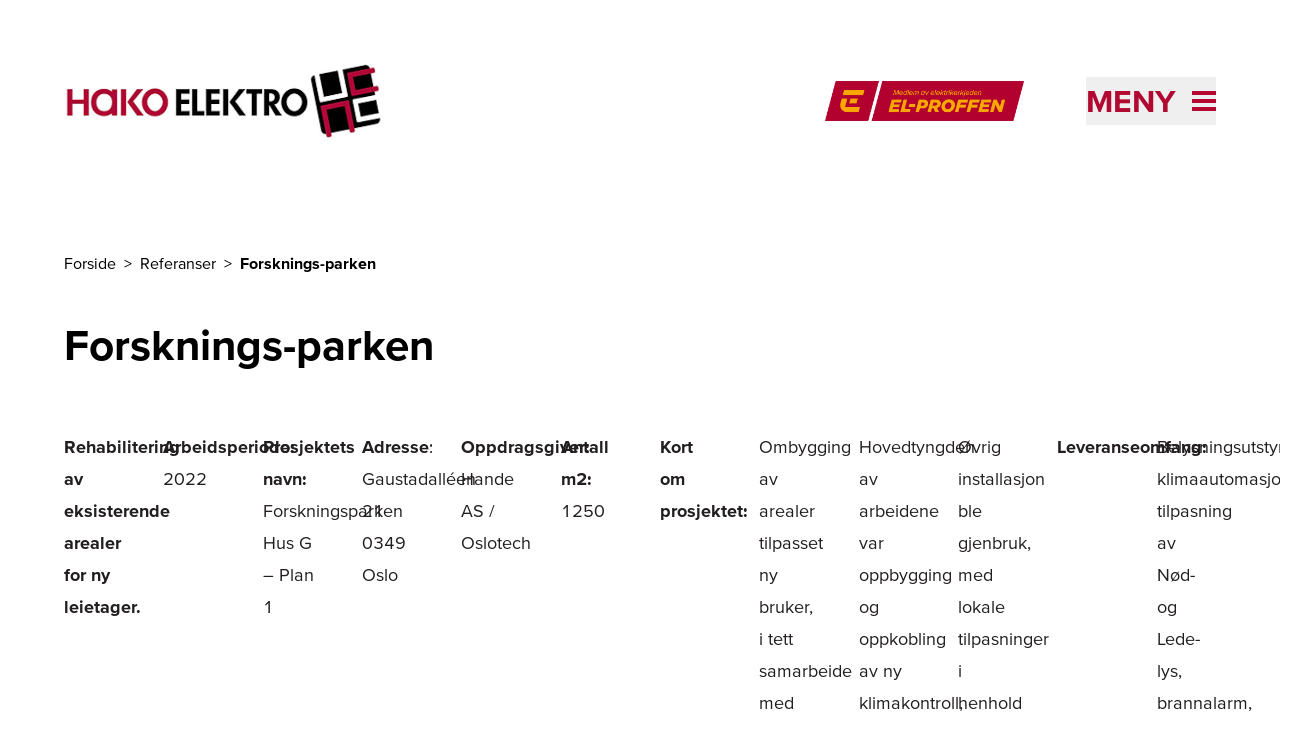

--- FILE ---
content_type: text/html; charset=utf-8
request_url: https://www.hako-elektro.no/referanser/forskningsparken
body_size: 7693
content:
<!DOCTYPE html><html lang="nb-NO"><head><meta charSet="utf-8"/><link rel="icon" href="/favicon.ico"/><link rel="icon" href="/icon.svg" type="image/svg+xml"/><link rel="apple-touch-icon" sizes="180x180" href="/apple-touch-icon.png"/><script type="application/ld+json">{"@context":"https://schema.org","@type":"WebSite","author":{"@id":"#identity"},"copyrightHolder":{"@id":"#identity"},"copyrightYear":"2022","creator":{"@id":"#creator"},"dateCreated":"2022-05-31T12:58:45+02:00","dateModified":"2023-02-04T09:46:01+01:00","datePublished":"2022-05-31T12:58:00+02:00","headline":"Forsknings-parken","image":{"@type":"ImageObject","url":"https://elproffen-cdn.imgix.net/IMG_0250-scaled.jpg?auto=format&crop=focalpoint&domain=elproffen-cdn.imgix.net&fit=crop&fp-x=0.5&fp-y=0.5&h=630&ixlib=php-3.3.1&q=82&w=1200"},"inLanguage":"nb","mainEntityOfPage":"https://www.elproffen.no/referanser/forskningsparken","name":"Forsknings-parken","publisher":{"@id":"#creator"},"url":"https://www.elproffen.no/referanser/forskningsparken"}</script><link href="https://www.elproffen.no/referanser/forskningsparken" rel="canonical"/><link href="https://www.elproffen.no/" rel="home"/><link href="https://www.elproffen.no/humans.txt" rel="author" type="text/plain"/><meta content="no-referrer-when-downgrade" name="referrer"/><meta content="all" name="robots"/><meta content="nb" property="og:locale"/><meta content="EL-PROFFEN" property="og:site_name"/><meta content="website" property="og:type"/><meta content="https://www.elproffen.no/referanser/forskningsparken" property="og:url"/><meta content="Forsknings-parken" property="og:title"/><meta content="https://elproffen-cdn.imgix.net/IMG_0250-scaled.jpg?auto=format&amp;crop=focalpoint&amp;domain=elproffen-cdn.imgix.net&amp;fit=crop&amp;fp-x=0.5&amp;fp-y=0.5&amp;h=630&amp;ixlib=php-3.3.1&amp;q=82&amp;w=1200" property="og:image"/><meta content="1200" property="og:image:width"/><meta content="630" property="og:image:height"/><meta content="summary_large_image" name="twitter:card"/><meta content="@" name="twitter:creator"/><meta content="Forsknings-parken" name="twitter:title"/><meta content="https://elproffen-cdn.imgix.net/IMG_0250-scaled.jpg?auto=format&amp;crop=focalpoint&amp;domain=elproffen-cdn.imgix.net&amp;fit=crop&amp;fp-x=0.5&amp;fp-y=0.5&amp;h=418&amp;ixlib=php-3.3.1&amp;q=82&amp;w=800" name="twitter:image"/><meta content="800" name="twitter:image:width"/><meta content="418" name="twitter:image:height"/><title>Forsknings-parken | Hako Elektro AS</title><meta name="viewport" content="width=device-width, initial-scale=1"/><style>
          :root {
            --primary: #B10932;
            --secondary: #EEECEC;
          }
        </style><meta name="next-head-count" content="27"/><link rel="preload" href="/_next/static/css/fefec39e34615016.css" as="style"/><link rel="stylesheet" href="/_next/static/css/fefec39e34615016.css" data-n-g=""/><noscript data-n-css=""></noscript><script defer="" nomodule="" src="/_next/static/chunks/polyfills-42372ed130431b0a.js"></script><script src="/_next/static/chunks/webpack-01b8ab6dcf78f457.js" defer=""></script><script src="/_next/static/chunks/framework-3f35cc099d63cab3.js" defer=""></script><script src="/_next/static/chunks/main-9a1b25ce964548e9.js" defer=""></script><script src="/_next/static/chunks/pages/_app-c496e66f7c9c4be7.js" defer=""></script><script src="/_next/static/chunks/fc83e031-3740172bd94dd187.js" defer=""></script><script src="/_next/static/chunks/520c8229-d6fe659c899d8493.js" defer=""></script><script src="/_next/static/chunks/2667-668c016466687918.js" defer=""></script><script src="/_next/static/chunks/3666-d0ef1d385374f9bb.js" defer=""></script><script src="/_next/static/chunks/6175-241e628750313bb3.js" defer=""></script><script src="/_next/static/chunks/507-de91cefa3c70a1b9.js" defer=""></script><script src="/_next/static/chunks/9151-f8bb6027886f91e4.js" defer=""></script><script src="/_next/static/chunks/pages/_sites/%5Bsite%5D/referanser/%5Bslug%5D-8eb547c566dab06c.js" defer=""></script><script src="/_next/static/QaYOm2U-FAq4rCNWVo9JA/_buildManifest.js" defer=""></script><script src="/_next/static/QaYOm2U-FAq4rCNWVo9JA/_ssgManifest.js" defer=""></script></head><body class="flex flex-col min-h-screen"><div id="__next"><noscript><iframe src="https://www.googletagmanager.com/ns.html?id=GTM-W7JN6L2" height="0" width="0" style="display:none;visibility:hidden"></iframe></noscript><div class="flex justify-between"><a href="#hovedinnhold" class="sr-only text-base underline focus:not-sr-only">Til hovedinnhold</a></div><header class="page-container pt-8 pb-8 sm:pb-12"><div class="mb-4 flex flex-1 items-center justify-center lg:hidden" aria-hidden="true"><hr class="hidden sm:block mr-6 flex-1 border-primary"/><a href="https://www.elproffen.no" class="mx-4 flex-shrink-0"><figure class="block overflow-hidden "><div class=""><img src="/elproffen-medlemsmerke.png" alt="" class="object-cover h-[32px] md:h-[40px]" loading="lazy"/></div></figure><div style="border:0;clip:rect(0 0 0 0);clip-path:inset(50%);height:1px;margin:-1px;overflow:hidden;padding:0;position:absolute;width:1px;white-space:nowrap">El-Proffen</div></a><hr class="hidden sm:block l-6 flex-1 border-primary"/></div><div class="relative flex items-center  justify-between pt-4 pb-8 sm:pb-12"><div class="flex items-center"><a class="block pt-1 md:pt-0 w-64 md:w-80" href="/"><figure class="block overflow-hidden "><div class=""><img src="https://elproffen-cdn.imgix.net/logo/hako-elektro-logo.png?crop=focalpoint&amp;domain=elproffen-cdn.imgix.net&amp;fit=crop&amp;fm=webp&amp;fp-x=0.5&amp;fp-y=0.5&amp;h=106&amp;ixlib=php-3.3.1&amp;q=82&amp;w=320" srcSet="https://elproffen-cdn.imgix.net/logo/hako-elektro-logo.png?crop=focalpoint&amp;domain=elproffen-cdn.imgix.net&amp;fit=crop&amp;fm=webp&amp;fp-x=0.5&amp;fp-y=0.5&amp;h=106&amp;ixlib=php-3.3.1&amp;q=82&amp;w=320 320w, https://elproffen-cdn.imgix.net/logo/hako-elektro-logo.png?crop=focalpoint&amp;domain=elproffen-cdn.imgix.net&amp;fit=crop&amp;fm=webp&amp;fp-x=0.5&amp;fp-y=0.5&amp;h=213&amp;ixlib=php-3.3.1&amp;q=61&amp;w=640 640w" width="400" height="300" alt="Hako Elektro AS" class="object-cover" loading="lazy"/></div></figure></a></div><div class="hidden justify-end lg:flex lg:flex-1" aria-hidden="true"><a href="https://www.elproffen.no"><figure class="block overflow-hidden "><div class=""><img src="/elproffen-medlemsmerke.png" alt="" class="object-cover h-[40px]" loading="lazy"/></div></figure><div style="border:0;clip:rect(0 0 0 0);clip-path:inset(50%);height:1px;margin:-1px;overflow:hidden;padding:0;position:absolute;width:1px;white-space:nowrap">El-Proffen</div></a></div><div class="h-12 w-12 items-center md:w-48"><div class="flex justify-end"><button class="absolute -right-3 z-40 flex items-center justify-between p-3 text-primary md:right-0 md:p-0 2xl:right-6" type="button" tabindex="0" data-react-aria-pressable="true" id="react-aria-:R3km:" aria-haspopup="true" aria-expanded="false"><span class="sr-only text-[2rem] font-bold uppercase italic md:not-sr-only">Meny</span><span class="w-6 md:ml-4"><svg xmlns="http://www.w3.org/2000/svg" viewBox="0 0 24 20" width="100%" fill="none"><rect width="24" height="4" fill="currentColor"></rect><rect y="8" width="24" height="4" fill="currentColor"></rect><rect y="16" width="24" height="4" fill="currentColor"></rect></svg></span></button></div></div></div></header><main id="hovedinnhold"><section class="page-container grid grid-cols-6 gap-x-4 sm:grid-cols-12 sm:gap-x-10"><nav aria-label="Brødtekst" aria-describedby="breadcrumb-label" class="mb-12 col-span-full 2xl:col-start-3 xl:col-span-8"><ol><li id="breadcrumb-label" class="inline-block"><div style="border:0;clip:rect(0 0 0 0);clip-path:inset(50%);height:1px;margin:-1px;overflow:hidden;padding:0;position:absolute;width:1px;white-space:nowrap">Du er her</div></li><li class="inline-block"><a href="/"><span class="after:decoration-tranparent after:mx-2 after:content-[&quot;&gt;&quot;] hover:underline">Forside</span></a></li><li class="inline-block"><a href="/referanser"><span class="after:decoration-tranparent after:mx-2 after:content-[&quot;&gt;&quot;] hover:underline">Referanser</span></a></li><li class="inline-block"><span class="font-bold">Forsknings-parken</span></li></ol></nav></section><article class="page-container  grid grid-cols-6 gap-x-4 sm:grid-cols-12 sm:gap-x-10"><header class="mb-8 col-span-full 2xl:col-start-3 xl:col-span-8"><h1 class="text-4xl md:text-5xl font-bold">Forsknings-parken</h1></header><section class="prose prose-brand mb-8 max-w-none text-lg md:prose-lg lg:text-4xl lg:font-light col-span-full 2xl:col-start-3 xl:col-span-8"></section><section class="prose prose-brand col-span-full mb-8 grid max-w-none grid-cols-6 gap-x-4 sm:grid-cols-12 sm:gap-x-10 md:prose-lg"><p><strong>Rehabilitering av eksisterende arealer for ny leietager.</strong></p><p><strong>Arbeidsperiode: </strong>2022</p><p><strong>Prosjektets navn: </strong>Forskningsparken Hus G – Plan 1 </p><p><strong>Adresse</strong>: Gaustadalléen 21 0349 Oslo</p><p><strong>Oppdragsgiver:</strong> Hande AS / Oslotech</p><p><strong>Antall m2: </strong>1250</p><p><strong>Kort om prosjektet:</strong></p><p>Ombygging av arealer tilpasset ny bruker, i tett samarbeide med gårdeier. Arealene er bygd på prinsippet gjenbruk, men med hovedfokus på energieffektive løsninger.</p><p>Hovedtyngden av arbeidene var oppbygging og oppkobling av ny klimakontroll, samt nytt belysningsanlegg med LED teknikk og behovstrying av dette.</p><p>Øvrig installasjon ble gjenbruk, med lokale tilpasninger i henhold til ny layout.</p><p><strong>Leveranseomfang:</strong></p><p>Belysningsutstyr, klimaautomasjon, tilpasning av  Nød- og Lede- lys, brannalarm, adgangs kontroll, tele data.</p></section></article></main><footer class="bg-primary mt-12"><div class="page-container relative grid grid-cols-6 gap-x-4 py-24 sm:grid-cols-12 sm:gap-x-10 lg:py-28"><div class="order-last col-span-full lg:order-first lg:col-span-4"><div class="mb-14 hidden lg:block"><h2 class="text-base md:text-lg mb-3 font-bold italic text-system-white">Hako Elektro AS</h2><p class="text-system-white">HAKO-Elektro er en autorisert elektroentreprenør med 53 ansatte og som holder til sentralt i Oslo. Vi tilbyr totalløsninger innenfor sterkstrøm og svakstrøm. Vi har et fokus på enkel drift, energieffektive løsninger og fornøyde kunder.</p></div><p class="text-system-white"><span class="block">Ensjøveien 12D</span><span>0655<!-- --> </span><span>Oslo</span><span class="mt-9 block">Tlf: <a href="tel:23058130" class="underline">23058130</a></span><a href="mailto:post@hako-elektro.no" class="underline">post@hako-elektro.no</a><span class="block">Org nr: <!-- -->965558268</span></p><div class="mt-24 flex w-50 flex-col md:w-[298px]" aria-hidden="true"><figure class="block overflow-hidden "><div class=""><img src="/elproffen-medlemsmerke.png" alt="" class="object-cover h-[40px] md:h-[60px]" loading="lazy"/></div></figure></div></div><div class="col-span-full mb-14 lg:col-span-3 lg:col-start-7"><h3 class="text-base md:text-lg mb-3 font-bold text-system-white">Tjenester og referanser</h3><ul><li class="mb-3 last-of-type:mb-0"><a href="/bestill" class="underline hover:font-bold text-system-white">Bestill elektriker</a></li><li class="mb-3 last-of-type:mb-0"><a href="/tjenester" class="underline hover:font-bold text-system-white">Våre tjenester</a></li><li class="mb-3 last-of-type:mb-0"><a href="/priser" class="underline hover:font-bold text-system-white">Priser</a></li><li class="mb-3 last-of-type:mb-0"><a href="/referanser" class="underline hover:font-bold text-system-white">Våre referanser</a></li></ul></div><div class="col-span-full mb-14 lg:col-span-3"><h3 class="text-base md:text-lg mb-3 font-bold text-system-white">Om oss</h3><ul><li class="mb-3 last-of-type:mb-0"><a href="/om-oss" class="underline hover:font-bold text-system-white">Om oss</a></li><li class="mb-3 last-of-type:mb-0"><a href="/kontakt-oss" class="underline hover:font-bold text-system-white">Kontakt oss</a></li><li class="mb-3 last-of-type:mb-0"><a href="/om-oss/personvernerklaeringsskjema" class="underline hover:font-bold text-system-white">Personvern og cookies</a></li></ul></div></div></footer></div><script id="__NEXT_DATA__" type="application/json">{"props":{"pageProps":{"globalContent":{"departments":[],"siteTheme":{"label":"Eld","class":""},"domain":"hako-elektro","isLiveSite":true,"settings":{"googleTagManagerId":"GTM-W7JN6L2","globalGoogleTagManagerId":"GTM-KJ7Z8N8","allowGlobalAnalytics":false,"cookieConsentTable":null,"useExternalCookieScript":true},"favIcons":{},"authorId":2217,"footerNavigation":[{"footerNavCol1Label":"Tjenester og referanser","footerNavCol2Label":"Om oss","footerNavCol1":[{"target":{"customText":"Bestill elektriker","text":"/bestill","type":"url","url":"/bestill"}},{"target":{"customText":"Våre tjenester","text":"/tjenester","type":"url","url":"/tjenester"}},{"target":{"customText":"Priser","text":"/priser","type":"url","url":"/priser"}},{"target":{"customText":"Våre referanser","text":"/referanser","type":"url","url":"/referanser"}}],"footerNavCol2":[{"target":{"customText":"Om oss","text":"/om-oss","type":"url","url":"/om-oss"}},{"target":{"customText":"Kontakt oss","text":"/kontakt-oss","type":"url","url":"/kontakt-oss"}},{"target":{"customText":"Personvern og cookies","text":"/om-oss/personvernerklaeringsskjema","type":"url","url":"/om-oss/personvernerklaeringsskjema"}}]}],"firmInformation":{"id":"2494","proptlyId":"e57c3d8b-d4ae-4ef3-912e-daa94c0bcfaf","vendorTag":[{"title":"Elkontroll bolig","proptlyTagId":"c2b0738c-9225-478f-a65a-9b84b63ae6c0"},{"title":"LDA-Medema","proptlyTagId":"a85065d8-2e1f-4f3a-8203-0047eee53915"}],"name":"Hako Elektro AS","nameOverride":null,"slogan":null,"departments":[],"formSettings":["formVideo","formFinancing","formFileUpload"],"descriptionShort":"HAKO-Elektro er en autorisert elektroentreprenør med 53 ansatte og som holder til sentralt i Oslo. Vi tilbyr totalløsninger innenfor sterkstrøm og svakstrøm. Vi har et fokus på enkel drift, energieffektive løsninger og fornøyde kunder.","orgNumber":"965558268","logo":[{"id":"14201","img":"\u003cimg src=\"https://elproffen.fra1.digitaloceanspaces.com/logo/hako-elektro-logo.png\" width=\"360\" height=\"120\"\u003e","mimeType":"image/png","width":360,"height":120,"optimisedLogo":{"src":"https://elproffen-cdn.imgix.net/logo/hako-elektro-logo.png?auto=format\u0026crop=focalpoint\u0026domain=elproffen-cdn.imgix.net\u0026fit=crop\u0026fp-x=0.5\u0026fp-y=0.5\u0026h=106\u0026ixlib=php-3.3.1\u0026q=82\u0026w=320","srcset":"https://elproffen-cdn.imgix.net/logo/hako-elektro-logo.png?auto=format\u0026crop=focalpoint\u0026domain=elproffen-cdn.imgix.net\u0026fit=crop\u0026fp-x=0.5\u0026fp-y=0.5\u0026h=106\u0026ixlib=php-3.3.1\u0026q=82\u0026w=320 320w, https://elproffen-cdn.imgix.net/logo/hako-elektro-logo.png?auto=format\u0026crop=focalpoint\u0026domain=elproffen-cdn.imgix.net\u0026fit=crop\u0026fp-x=0.5\u0026fp-y=0.5\u0026h=213\u0026ixlib=php-3.3.1\u0026q=61\u0026w=640 640w","srcWebp":"https://elproffen-cdn.imgix.net/logo/hako-elektro-logo.png?crop=focalpoint\u0026domain=elproffen-cdn.imgix.net\u0026fit=crop\u0026fm=webp\u0026fp-x=0.5\u0026fp-y=0.5\u0026h=106\u0026ixlib=php-3.3.1\u0026q=82\u0026w=320","srcsetWebp":"https://elproffen-cdn.imgix.net/logo/hako-elektro-logo.png?crop=focalpoint\u0026domain=elproffen-cdn.imgix.net\u0026fit=crop\u0026fm=webp\u0026fp-x=0.5\u0026fp-y=0.5\u0026h=106\u0026ixlib=php-3.3.1\u0026q=82\u0026w=320 320w, https://elproffen-cdn.imgix.net/logo/hako-elektro-logo.png?crop=focalpoint\u0026domain=elproffen-cdn.imgix.net\u0026fit=crop\u0026fm=webp\u0026fp-x=0.5\u0026fp-y=0.5\u0026h=213\u0026ixlib=php-3.3.1\u0026q=61\u0026w=640 640w"}}],"wideLogo":false,"email":"post@hako-elektro.no","phoneNumber":"23058130","map":{"parts":{"address":"Ensjøveien 12D","city":"Oslo","country":"Norge","number":"12D","postcode":"0655"}}},"headerNavigation":[{"target":{"customText":"Bestill elektriker","text":"/bestill","type":"url","url":"/bestill"}},{"target":{"customText":"Bedriftskunder","text":"/tjenester","type":"url","url":"/tjenester"}},{"target":{"customText":"Privatkunder","text":"/privatkunder-hako","type":"url","url":"/privatkunder-hako"}},{"target":{"customText":"Priser","text":"/priser","type":"url","url":"/priser"}},{"target":{"customText":"Referanser","text":"/referanser","type":"url","url":"/referanser"}},{"target":{"customText":"Om oss","text":"/om-oss","type":"url","url":"/om-oss"}},{"target":{"customText":"Kontakt oss","text":"/kontakt-oss","type":"url","url":"/kontakt-oss"}},{"target":{"customText":"Jobbe hos oss?","text":"/jobbe-hos-hako","type":"url","url":"/jobbe-hos-hako"}},{"target":{"customText":"Våre sertifiseringer","text":"/sertifiseringer","type":"url","url":"/sertifiseringer"}}],"webshopSettings":{"contactFormSearchButtonLabel":"Finn elektriker","selectedTitle":"Din nærmeste elektriker","maxMemberOptionCount":5,"milageReimbursmentBoundry":15,"selectOtherLabel":"Velg en annen elektriker","keepSelectedLabel":"Behold dette valget","contactInputTitle":"Din kontaktinformasjon","selectedTooltip":{"rawNodes":"[{\"type\":\"paragraph\",\"attrs\":{\"textAlign\":\"start\"},\"content\":[{\"type\":\"text\",\"text\":\"EL-PROFFEN har elektrikere over hele landet, og de fleste av dem tar i mot bestillinger via Ferdig montert. For å gjøre det enkelt for deg å velge elektriker så kommer automatisk den som er nærmest deg opp når du skriver inn adressen. Dersom du ønsker en annen elektriker så er det mulig for deg å klikke på \\\"Velg en annen elektriker\\\", og velge en av de som er lenger borte. Noen steder vil det kun være 1 elektriker som er nærme nok til at de kommer opp i listen.\"}]}]"},"memberReason":{"rawNodes":"[{\"type\":\"paragraph\",\"attrs\":{\"textAlign\":\"start\"},\"content\":[{\"type\":\"text\",\"text\":\"Vi foreslår den nærmeste elektrikeren som tilbyr produktet, basert på adressen din.\"}]}]"},"memberReasonExtended":{"rawNodes":"[{\"type\":\"paragraph\",\"attrs\":{\"textAlign\":\"start\"},\"content\":[{\"type\":\"text\",\"text\":\"Denne elektrikeren er mer enn 15 km unna din adresse, og det kan derfor komme ekstra kostnad for kjøring. Dette vil du få informasjon om når du blir kontaktet av elektrikeren, sånn at du kan vurdere prisen og eventuelt angre bestillingen.\"}]}]"},"leadSearchButtonLabel":"Finn elektriker","leadMemberReason":{"rawNodes":"[{\"type\":\"paragraph\",\"attrs\":{\"textAlign\":\"start\"},\"content\":[{\"type\":\"text\",\"text\":\"Vi foreslår den nærmeste elektrikeren som tilbyr produktet, basert på adressen din.\"}]}]"}}},"entry":{"id":"15264","slug":"forskningsparken","uri":"referanser/forskningsparken","title":"Forsknings-parken","sectionHandle":"cases","authorId":2217,"lead":{"nodes":[]},"pageContent":{"nodes":[{"type":"paragraph","rawNode":"{\"type\":\"paragraph\",\"attrs\":{\"textAlign\":\"start\"},\"content\":[{\"type\":\"text\",\"marks\":[{\"type\":\"bold\"}],\"text\":\"Rehabilitering av eksisterende arealer for ny leietager.\"}]}"},{"type":"paragraph","rawNode":"{\"type\":\"paragraph\",\"attrs\":{\"textAlign\":\"start\"},\"content\":[{\"type\":\"text\",\"marks\":[{\"type\":\"bold\"}],\"text\":\"Arbeidsperiode: \"},{\"type\":\"text\",\"text\":\"2022\"}]}"},{"type":"paragraph","rawNode":"{\"type\":\"paragraph\",\"attrs\":{\"textAlign\":\"start\"},\"content\":[{\"type\":\"text\",\"marks\":[{\"type\":\"bold\"}],\"text\":\"Prosjektets navn: \"},{\"type\":\"text\",\"text\":\"Forskningsparken Hus G – Plan 1 \"}]}"},{"type":"paragraph","rawNode":"{\"type\":\"paragraph\",\"attrs\":{\"textAlign\":\"start\"},\"content\":[{\"type\":\"text\",\"marks\":[{\"type\":\"bold\"}],\"text\":\"Adresse\"},{\"type\":\"text\",\"text\":\": Gaustadall\u0026eacute;en 21 0349 Oslo\"}]}"},{"type":"paragraph","rawNode":"{\"type\":\"paragraph\",\"attrs\":{\"textAlign\":\"start\"},\"content\":[{\"type\":\"text\",\"marks\":[{\"type\":\"bold\"}],\"text\":\"Oppdragsgiver:\"},{\"type\":\"text\",\"text\":\" Hande AS \\/ Oslotech\"}]}"},{"type":"paragraph","rawNode":"{\"type\":\"paragraph\",\"attrs\":{\"textAlign\":\"start\"},\"content\":[{\"type\":\"text\",\"marks\":[{\"type\":\"bold\"}],\"text\":\"Antall m2: \"},{\"type\":\"text\",\"text\":\"1250\"}]}"},{"type":"paragraph","rawNode":"{\"type\":\"paragraph\",\"attrs\":{\"textAlign\":\"start\"},\"content\":[{\"type\":\"text\",\"marks\":[{\"type\":\"bold\"}],\"text\":\"Kort om prosjektet:\"}]}"},{"type":"paragraph","rawNode":"{\"type\":\"paragraph\",\"attrs\":{\"textAlign\":\"start\"},\"content\":[{\"type\":\"text\",\"text\":\"Ombygging av arealer tilpasset ny bruker, i tett samarbeide med gårdeier. Arealene er bygd på prinsippet gjenbruk, men med hovedfokus på energieffektive løsninger.\"}]}"},{"type":"paragraph","rawNode":"{\"type\":\"paragraph\",\"attrs\":{\"textAlign\":\"start\"},\"content\":[{\"type\":\"text\",\"text\":\"Hovedtyngden av arbeidene var oppbygging og oppkobling av ny klimakontroll, samt nytt belysningsanlegg med LED teknikk og behovstrying av dette.\"}]}"},{"type":"paragraph","rawNode":"{\"type\":\"paragraph\",\"attrs\":{\"textAlign\":\"start\"},\"content\":[{\"type\":\"text\",\"text\":\"\u0026Oslash;vrig installasjon ble gjenbruk, med lokale tilpasninger i henhold til ny layout.\"}]}"},{"type":"paragraph","rawNode":"{\"type\":\"paragraph\",\"attrs\":{\"textAlign\":\"start\"},\"content\":[{\"type\":\"text\",\"marks\":[{\"type\":\"bold\"}],\"text\":\"Leveranseomfang:\"}]}"},{"type":"paragraph","rawNode":"{\"type\":\"paragraph\",\"attrs\":{\"textAlign\":\"start\"},\"content\":[{\"type\":\"text\",\"text\":\"Belysningsutstyr, klimaautomasjon, tilpasning av  Nød- og Lede- lys, brannalarm, adgangs kontroll, tele data.\"}]}"}]},"seomatic":{"metaTitleContainer":"{\"title\":{\"title\":\"Forsknings-parken | Hako Elektro AS\"}}","metaTagContainer":"{\"generator\":[],\"keywords\":[],\"description\":[],\"referrer\":{\"content\":\"no-referrer-when-downgrade\",\"name\":\"referrer\"},\"robots\":{\"content\":\"all\",\"name\":\"robots\"},\"fb:profile_id\":[],\"fb:app_id\":[],\"og:locale\":{\"content\":\"nb\",\"property\":\"og:locale\"},\"og:locale:alternate\":[],\"og:site_name\":{\"content\":\"EL-PROFFEN\",\"property\":\"og:site_name\"},\"og:type\":{\"content\":\"website\",\"property\":\"og:type\"},\"og:url\":{\"content\":\"https:\\/\\/www.elproffen.no\\/referanser\\/forskningsparken\",\"property\":\"og:url\"},\"og:title\":{\"content\":\"Forsknings-parken\",\"property\":\"og:title\"},\"og:description\":[],\"og:image\":{\"content\":\"https:\\/\\/elproffen-cdn.imgix.net\\/IMG_0250-scaled.jpg?auto=format\u0026crop=focalpoint\u0026domain=elproffen-cdn.imgix.net\u0026fit=crop\u0026fp-x=0.5\u0026fp-y=0.5\u0026h=630\u0026ixlib=php-3.3.1\u0026q=82\u0026w=1200\",\"property\":\"og:image\"},\"og:image:width\":{\"content\":\"1200\",\"property\":\"og:image:width\"},\"og:image:height\":{\"content\":\"630\",\"property\":\"og:image:height\"},\"og:image:alt\":[],\"og:see_also\":[],\"facebook-site-verification\":[],\"twitter:card\":{\"content\":\"summary_large_image\",\"name\":\"twitter:card\"},\"twitter:site\":[],\"twitter:creator\":{\"content\":\"@\",\"name\":\"twitter:creator\"},\"twitter:title\":{\"content\":\"Forsknings-parken\",\"name\":\"twitter:title\"},\"twitter:description\":[],\"twitter:image\":{\"content\":\"https:\\/\\/elproffen-cdn.imgix.net\\/IMG_0250-scaled.jpg?auto=format\u0026crop=focalpoint\u0026domain=elproffen-cdn.imgix.net\u0026fit=crop\u0026fp-x=0.5\u0026fp-y=0.5\u0026h=418\u0026ixlib=php-3.3.1\u0026q=82\u0026w=800\",\"name\":\"twitter:image\"},\"twitter:image:width\":{\"content\":\"800\",\"name\":\"twitter:image:width\"},\"twitter:image:height\":{\"content\":\"418\",\"name\":\"twitter:image:height\"},\"twitter:image:alt\":[],\"google-site-verification\":[],\"bing-site-verification\":[],\"pinterest-site-verification\":[]}","metaLinkContainer":"{\"canonical\":{\"href\":\"https:\\/\\/www.elproffen.no\\/referanser\\/forskningsparken\",\"rel\":\"canonical\"},\"home\":{\"href\":\"https:\\/\\/www.elproffen.no\\/\",\"rel\":\"home\"},\"author\":{\"href\":\"https:\\/\\/www.elproffen.no\\/humans.txt\",\"rel\":\"author\",\"type\":\"text\\/plain\"},\"publisher\":[]}","metaScriptContainer":"[]","metaJsonLdContainer":"{\"mainEntityOfPage\":{\"@context\":\"https:\\/\\/schema.org\",\"@type\":\"WebSite\",\"author\":{\"@id\":\"#identity\"},\"copyrightHolder\":{\"@id\":\"#identity\"},\"copyrightYear\":\"2022\",\"creator\":{\"@id\":\"#creator\"},\"dateCreated\":\"2022-05-31T12:58:45+02:00\",\"dateModified\":\"2023-02-04T09:46:01+01:00\",\"datePublished\":\"2022-05-31T12:58:00+02:00\",\"headline\":\"Forsknings-parken\",\"image\":{\"@type\":\"ImageObject\",\"url\":\"https:\\/\\/elproffen-cdn.imgix.net\\/IMG_0250-scaled.jpg?auto=format\u0026crop=focalpoint\u0026domain=elproffen-cdn.imgix.net\u0026fit=crop\u0026fp-x=0.5\u0026fp-y=0.5\u0026h=630\u0026ixlib=php-3.3.1\u0026q=82\u0026w=1200\"},\"inLanguage\":\"nb\",\"mainEntityOfPage\":\"https:\\/\\/www.elproffen.no\\/referanser\\/forskningsparken\",\"name\":\"Forsknings-parken\",\"publisher\":{\"@id\":\"#creator\"},\"url\":\"https:\\/\\/www.elproffen.no\\/referanser\\/forskningsparken\"},\"identity\":{\"@context\":\"https:\\/\\/schema.org\",\"@id\":\"#identity\",\"@type\":\"LocalBusiness\",\"priceRange\":\"$\"},\"creator\":{\"@context\":\"https:\\/\\/schema.org\",\"@id\":\"#creator\",\"@type\":\"Organization\"},\"breadcrumbList\":{\"@context\":\"https:\\/\\/schema.org\",\"@type\":\"BreadcrumbList\",\"description\":\"Breadcrumbs list\",\"itemListElement\":[{\"@type\":\"ListItem\",\"item\":\"https:\\/\\/www.elproffen.no\\/\",\"name\":\"Forside\",\"position\":1},{\"@type\":\"ListItem\",\"item\":\"https:\\/\\/www.elproffen.no\\/referanser\\/forskningsparken\",\"name\":\"Forsknings-parken\",\"position\":2}],\"name\":\"Breadcrumbs\"}}","metaSiteVarsContainer":"{\"siteName\":\"EL-PROFFEN\",\"siteAlternateName\":\"\",\"identity\":{\"siteType\":\"Organization\",\"siteSubType\":\"LocalBusiness\",\"siteSpecificType\":\"\",\"computedType\":\"LocalBusiness\",\"genericName\":\"\",\"genericAlternateName\":\"\",\"genericDescription\":\"\",\"genericUrl\":\"\",\"genericImage\":\"\",\"genericImageWidth\":\"\",\"genericImageHeight\":\"\",\"genericImageIds\":\"\",\"genericTelephone\":\"\",\"genericEmail\":\"\",\"genericStreetAddress\":\"\",\"genericAddressLocality\":\"\",\"genericAddressRegion\":\"\",\"genericPostalCode\":\"\",\"genericAddressCountry\":\"\",\"genericGeoLatitude\":\"\",\"genericGeoLongitude\":\"\",\"personGender\":\"Male\",\"personBirthPlace\":\"\",\"organizationDuns\":\"\",\"organizationFounder\":\"\",\"organizationFoundingDate\":\"\",\"organizationFoundingLocation\":\"\",\"organizationContactPoints\":\"\",\"corporationTickerSymbol\":\"\",\"localBusinessPriceRange\":\"$\",\"localBusinessOpeningHours\":[{\"open\":null,\"close\":null},{\"open\":null,\"close\":null},{\"open\":null,\"close\":null},{\"open\":null,\"close\":null},{\"open\":null,\"close\":null},{\"open\":null,\"close\":null},{\"open\":null,\"close\":null}],\"restaurantServesCuisine\":\"\",\"restaurantMenuUrl\":\"\",\"restaurantReservationsUrl\":\"\"},\"creator\":{\"siteType\":\"Organization\",\"siteSubType\":\"LocalBusiness\",\"siteSpecificType\":\"\",\"computedType\":\"Organization\",\"genericName\":\"\",\"genericAlternateName\":\"\",\"genericDescription\":\"\",\"genericUrl\":\"\",\"genericImage\":\"\",\"genericImageWidth\":\"\",\"genericImageHeight\":\"\",\"genericImageIds\":[],\"genericTelephone\":\"\",\"genericEmail\":\"\",\"genericStreetAddress\":\"\",\"genericAddressLocality\":\"\",\"genericAddressRegion\":\"\",\"genericPostalCode\":\"\",\"genericAddressCountry\":\"\",\"genericGeoLatitude\":\"\",\"genericGeoLongitude\":\"\",\"personGender\":\"\",\"personBirthPlace\":\"\",\"organizationDuns\":\"\",\"organizationFounder\":\"\",\"organizationFoundingDate\":\"\",\"organizationFoundingLocation\":\"\",\"organizationContactPoints\":[],\"corporationTickerSymbol\":\"\",\"localBusinessPriceRange\":\"\",\"localBusinessOpeningHours\":[],\"restaurantServesCuisine\":\"\",\"restaurantMenuUrl\":\"\",\"restaurantReservationsUrl\":\"\"},\"twitterHandle\":\"\",\"facebookProfileId\":\"\",\"facebookAppId\":\"\",\"googleSiteVerification\":\"\",\"bingSiteVerification\":\"\",\"pinterestSiteVerification\":\"\",\"facebookSiteVerification\":\"\",\"sameAsLinks\":{\"twitter\":{\"siteName\":\"Twitter\",\"handle\":\"twitter\",\"url\":\"\"},\"facebook\":{\"siteName\":\"Facebook\",\"handle\":\"facebook\",\"url\":\"\"},\"wikipedia\":{\"siteName\":\"Wikipedia\",\"handle\":\"wikipedia\",\"url\":\"\"},\"linkedin\":{\"siteName\":\"LinkedIn\",\"handle\":\"linkedin\",\"url\":\"\"},\"googleplus\":{\"siteName\":\"Google+\",\"handle\":\"googleplus\",\"url\":\"\"},\"youtube\":{\"siteName\":\"YouTube\",\"handle\":\"youtube\",\"url\":\"\"},\"instagram\":{\"siteName\":\"Instagram\",\"handle\":\"instagram\",\"url\":\"\"},\"pinterest\":{\"siteName\":\"Pinterest\",\"handle\":\"pinterest\",\"url\":\"\"},\"github\":{\"siteName\":\"GitHub\",\"handle\":\"github\",\"url\":\"\"},\"vimeo\":{\"siteName\":\"Vimeo\",\"handle\":\"vimeo\",\"url\":\"\"}},\"siteLinksSearchTarget\":\"\",\"siteLinksQueryInput\":\"\",\"referrer\":\"no-referrer-when-downgrade\",\"additionalSitemapUrls\":[],\"additionalSitemapUrlsDateUpdated\":null,\"additionalSitemaps\":[]}"}},"error":{},"_sentryTraceData":"5b26b92c0b744952bd03672650991054-84367df652efcf6f-0","_sentryBaggage":"sentry-environment=vercel-production,sentry-release=1621e2656287597ec471d2a0617dfc9c177f6b1d,sentry-public_key=48aaea5e10c7ad0549b6a8565c74ca08,sentry-trace_id=5b26b92c0b744952bd03672650991054,sentry-sample_rate=0.2,sentry-transaction=%2F_sites%2F%5Bsite%5D%2Freferanser%2F%5Bslug%5D,sentry-sampled=false"},"__N_SSP":true},"page":"/_sites/[site]/referanser/[slug]","query":{"site":"hako-elektro","slug":"forskningsparken"},"buildId":"QaYOm2U-FAq4rCNWVo9JA","isFallback":false,"isExperimentalCompile":false,"gssp":true,"scriptLoader":[]}</script></body></html>

--- FILE ---
content_type: application/javascript; charset=utf-8
request_url: https://www.hako-elektro.no/_next/static/chunks/pages/_sites/%5Bsite%5D/referanser/%5Bslug%5D-8eb547c566dab06c.js
body_size: 998
content:
(self.webpackChunk_N_E=self.webpackChunk_N_E||[]).push([[9909],{91742:function(e,s,n){(window.__NEXT_P=window.__NEXT_P||[]).push(["/_sites/[site]/referanser/[slug]",function(){return n(11836)}])},82531:function(e,s,n){"use strict";var r=n(85893);n(67294);var l=n(62830),t=n.n(l),a=n(73699),i=n(35129),c=n(87641),o=n(24550);s.Z=e=>{let{breadcrumbs:s=[],className:n}=e;return(0,r.jsx)("nav",{"aria-label":"Br\xf8dtekst","aria-describedby":"breadcrumb-label",...n?{className:n}:{},children:(0,r.jsxs)("ol",{children:[(0,r.jsx)("li",{id:"breadcrumb-label",className:"inline-block",children:(0,r.jsx)(a.T,{children:"Du er her"})}),s.map((e,n)=>{let{name:l,item:a}=e,d=Object.keys(s).length===n+1;return(0,r.jsx)("li",{className:"inline-block",children:d?(0,r.jsx)(o.Z,{renderAs:"span",className:"font-bold",children:l}):(0,r.jsx)(c.Z,{linkTo:{pathname:(0,i.Z)(a)},children:(0,r.jsx)(o.Z,{renderAs:"span",className:'after:decoration-tranparent after:mx-2 after:content-[">"] hover:underline',children:l})})},t()())})]})})}},63767:function(e,s,n){"use strict";n.d(s,{Z:function(){return l}});var r=n(35129);function l(e){let s=arguments.length>1&&void 0!==arguments[1]?arguments[1]:null,{metaJsonLdContainer:n={metaJsonLdContainer:n}={}}=e;if("string"!=typeof n)return[];let{breadcrumbList:{itemListElement:l=[]}={}}=JSON.parse(n);if(s){var t;s&&l.length>1&&(null===(t=l[1])||void 0===t?void 0:t.item.endsWith(s))&&l.splice(1,1),l=l.map(e=>(e.item=(0,r.Z)(e.item,s),e))}return l}},11836:function(e,s,n){"use strict";n.r(s),n.d(s,{__N_SSP:function(){return o}});var r=n(85893);n(67294);var l=n(63767),t=n(15829),a=n(70507),i=n(43847),c=n(82531),o=!0;s.default=e=>{let{globalContent:s={},entry:n={},error:o}=e,{siteTheme:d={label:"default",class:""},domain:m}=s,{title:u,heading:p,seomatic:g,lead:{nodes:h}={},pageContent:{nodes:x}={}}=n,b="col-span-full 2xl:col-start-3 xl:col-span-8",f=g&&(0,l.Z)(g);return"object"==typeof f&&f.length>0&&f.splice(1,0,{item:"/referanser",name:"Referanser"}),(0,r.jsxs)(a.Z,{seo:g||{seoTitle:u||"Tips og r\xe5d",robots:"all"},error:o,globalContent:s,siteTheme:d,isMember:!0,children:[f&&(0,r.jsx)("section",{className:"page-container grid grid-cols-6 gap-x-4 sm:grid-cols-12 sm:gap-x-10",children:(0,r.jsx)(c.Z,{breadcrumbs:f,className:"mb-12 ".concat(b)})}),(0,r.jsxs)("article",{className:"page-container  grid grid-cols-6 gap-x-4 sm:grid-cols-12 sm:gap-x-10",children:[(0,r.jsx)("header",{className:"mb-8 ".concat(b),children:(0,r.jsx)(t.Z,{level:"h1",children:p||u||"404"})}),(0,r.jsx)("section",{className:"prose prose-brand mb-8 max-w-none text-lg md:prose-lg lg:text-4xl lg:font-light ".concat(b),children:(0,r.jsx)(i.Z,{content:h})}),(0,r.jsx)("section",{className:"prose prose-brand col-span-full mb-8 grid max-w-none grid-cols-6 gap-x-4 sm:grid-cols-12 sm:gap-x-10 md:prose-lg",children:(0,r.jsx)(i.Z,{content:x,site:m,isNotShared:!0,isMember:!0})})]})]})}}},function(e){e.O(0,[6911,1509,2667,3666,6175,507,9151,2888,9774,179],function(){return e(e.s=91742)}),_N_E=e.O()}]);